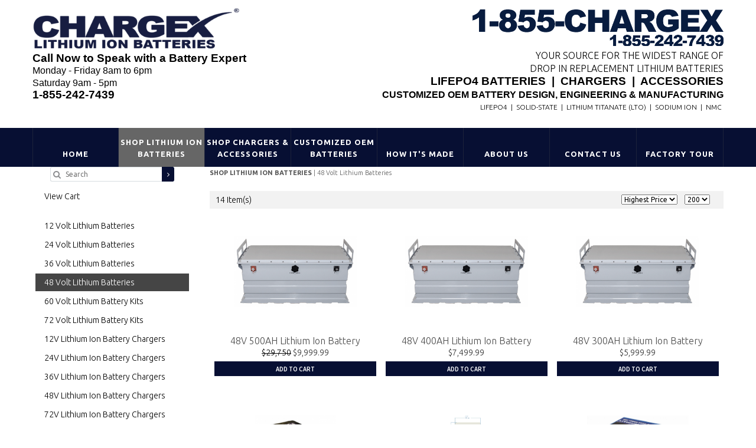

--- FILE ---
content_type: text/html; charset=utf-8
request_url: https://www.lithiumion-batteries.com/products/48-volt-lithium-batteries/48v-300ah-lithium-ion-battery-2
body_size: 8197
content:
<!DOCTYPE html>
<html>
    <head>
        <title>48V Lithium Batteries for Aerospace &amp;amp; Defense | Chargex</title>
        <meta charset="utf-8"/>
        <meta name="format-detection" content="telephone=no"/>
        <meta name="description" content="Chargex 48V lithium batteries deliver reliable, high-performance power for commercial aerospace and defense applications. Multiple sizes, advanced BMS, and rugged design for mission-critical systems."/>
        <meta name="keywords" content="48 Volt Lithium Batteries"/>
        <meta name="viewport" content="width=device-width, height=device-height, initial-scale=1.0, maximum-scale=1.0, user-scalable=0"/>
        <link rel="icon" href="/uploads/site/88/skin/Chargex-White-X2.png" type="image/x-icon"/>

        <link href="//maxcdn.bootstrapcdn.com/font-awesome/4.2.0/css/font-awesome.min.css" rel="stylesheet"/>
        <link href='//fonts.googleapis.com/css?family=Ubuntu:300italic,300,400,500,700' rel='stylesheet'/>
        <link href="https://www.lithiumion-batteries.com/templates/default/global.css?1769965076" rel="stylesheet" type="text/css"/>
        <link href="https://www.lithiumion-batteries.com/skin.stylesheet.css?1769965076" rel="stylesheet" type="text/css"/>

        
        <link rel="stylesheet" href="/uploads/site/88/skin/jquery.fancybox-1.3.4.css"/>
        <link rel="stylesheet" href="/uploads/site/88/skin/owl.carousel.css"/>
		<link rel="stylesheet" href="/templates/default/css/jquery.rd-navbar.css"/>

                        	<link href="https://www.lithiumion-batteries.com/templates/default/shopping_cart/shopping_cart.css" rel="stylesheet" type="text/css">
	<script src="https://www.lithiumion-batteries.com/templates/default/js/img_hover.js"></script>
	<script src="https://www.lithiumion-batteries.com/templates/default/js/jquery-1.11.2_w_migrate-1.2.1.js"></script>
	<link href="https://www.lithiumion-batteries.com/templates/default/css/font-awesome-5.13.0/css/all.min.css" rel="stylesheet" type="text/css">
	<link href="https://www.lithiumion-batteries.com/templates/default/css/font-awesome/css/font-awesome.min.css" rel="stylesheet" type="text/css">
	<link href="https://www.lithiumion-batteries.com/templates/default/css/font-awesome-4.7.0/css/font-awesome.min.css" rel="stylesheet" type="text/css">
	<script src="https://www.lithiumion-batteries.com/templates/default/js/shopping_cart_details.js?6"></script>
	
		<script>
			function add_cart_list_item(product_id,quantity) {
				$.ajax({
					url: '?ajax&product_add_cart_ajax'
					,type: 'POST'
					,data:  {
						"product_id": product_id
						,"quantity": quantity
						,"consider_variations_need": true
					}
					,dataType: 'json'
					,success: function(data) {
	                    after_add_to_cart(data);
						if ( data.success ) {
							$('#mini_cart').load('?ajax&mini_cart',function(){
								$('#shopping_cart_left_cart_link_container').show();
								$('#shopping_cart_left_cart_link').show();
								$('#view_cart_link_total').html( ' ('+ $('#ajax_cart_total').html() +')' );
							});
	
							$('.product-id-'+ data.id +' .btn').addClass('highlighted');
	
							if ( data.added_msg ) {
								$('body').append('<div id="product_added_msg"></div>');
								$('<div id="product_added_msg">').html(data.added_msg).dialog({
									"title": "Alert"
									,"width": 600
									,"modal": true
								});
							}
						} else {
							if ( data.product_details_link ) {
								window.location = data.product_details_link;
							}
						}
					}
				});
				return false;
			}
		</script>
	
	
	<link href="https://www.lithiumion-batteries.com/templates/default/css/tokens.css" rel="stylesheet" type="text/css">
	<link href="https://www.lithiumion-batteries.com/templates/default/js/jquery.contentbuilder/snippets/content.css" rel="stylesheet" type="text/css">
        <!-- Google tag (gtag.js) -->
<script async src="https://www.googletagmanager.com/gtag/js?id=G-ZC5HWMW0L7"></script>
<script>
  window.dataLayer = window.dataLayer || [];
  function gtag(){dataLayer.push(arguments);}
  gtag('js', new Date());

  gtag('config', 'G-ZC5HWMW0L7');
</script>        <head>
  <meta charset="UTF-8">
  <meta name="viewport" content="width=device-width, initial-scale=1.0">
  <title>Chargex® | Lithium Ion Batteries for Solar, RV, Marine, EV, & More</title>
  <meta name="description" content="Chargex manufactures high-performance lithium ion batteries for solar energy, RVs, marine vessels, electric vehicles, and industrial applications. Long-lasting, lightweight, and reliable power solutions.">
  <meta name="keywords" content="lithium batteries, lithium ion battery, solar battery, RV battery, marine battery, electric vehicle battery, LiFePO4, lithium power systems, Chargex batteries">
  <link rel="canonical" href="https://www.lithiumion-batteries.com/">
  <meta name="robots" content="index, follow">
  <meta property="og:title" content="Chargex® | Lithium Ion Batteries for Solar, RV, Marine, EV, & More">
  <meta property="og:description" content="Explore top-quality lithium ion batteries from Chargex—trusted for solar, RV, marine, and industrial applications.">
  <meta property="og:url" content="https://www.lithiumion-batteries.com/">
  <meta property="og:type" content="website">
  <meta property="og:image" content="https://www.lithiumion-batteries.com/images/og-image.jpg">
  <meta name="twitter:card" content="summary_large_image">
  <meta name="twitter:title" content="Chargex® | Lithium Ion Batteries for Solar, RV, Marine, EV, & More">
  <meta name="twitter:description" content="Reliable lithium battery systems for solar, RV, marine, EV, and more from Chargex.">
  <meta name="twitter:image" content="https://www.lithiumion-batteries.com/images/og-image.jpg">


        <script src="/uploads/site/88/skin/wow.min.js"></script>

        
        
    </head>
    <body class="responsive">
        <body>
  <!-- Google Tag Manager (noscript) -->
  <noscript><iframe src="https://www.googletagmanager.com/ns.html?id=GTM-XXXX"
  height="0" width="0" style="display:none;visibility:hidden"></iframe></noscript>
  
  <!-- Accessibility skip link -->
  <a href="#main-content" class="skip-link" style="position:absolute;top:-40px;left:0;background:#000;color:#fff;padding:8px;z-index:1000;">Skip to main content</a>

  <!-- Optional Preloader -->
  <!-- <div id="preloader"><div class="loader">Loading...</div></div> -->

        <header id="header">
            <section class="header-top">
                <div class="container">
                    <div class="_row">
                        <div class="grid_12">
                            <div class="header-top_s1">
                                <div class="hblock-1 text-4 text__uppercase color-7">
                                    <p style="text-align: right;"><img src="/uploads/files/17273/xlarge/1-855-CHARGEX-1.png" alt="855-CHARGEX" width="425" height="62" /><br /><span style="font-size: 12pt;">Your source for the widest range of <br />Drop In Replacement Lithium Batteries<strong><br /><span style="font-family: 'arial black', sans-serif; font-size: 14pt;">LiFePO4 Batteries  |  Chargers  |  Accessories</span><br /><span style="font-family: 'arial black', sans-serif;">Customized OEM Battery Design, Engineering &amp; Manufacturing</span><br /></strong></span><strong>  </strong>LiFePO4  |  Solid-State  |  <span>Lithium Titanate (LTO)  |  </span>Sodium Ion  |  NMC </p>
                                </div>
                                <div id="logo">
                                    <p style="text-align: left;"><img src="/uploads/files/17284/xlarge/Chargex-Lithium-Batteries-Logo.png" alt="Chargex Logo" width="351" height="71" /><br /><span style="font-family: 'arial black', sans-serif; font-size: 14pt;"><strong>Call Now to Speak with a Battery Expert</strong></span><br /><span style="font-family: helvetica, arial, sans-serif; font-size: 12pt;">Monday - Friday 8am to 6pm</span><br /><span style="font-family: impact, sans-serif; font-size: 14pt;"><span style="font-family: helvetica, arial, sans-serif; font-size: 12pt;">Saturday 9am - 5pm</span><strong><br /><span style="font-family: 'arial black', sans-serif;">1-855-242-7439</span></strong></span></p>
                                </div>
                            </div>
                        </div>
                    </div>
                </div>
                <div id="stuck_container">
                    <div class="container">
                        <div class="_row">
                            <div class="grid_12">
                                <div class="header-top_s2">
                                    <nav>
                                        <ul id="topnav" class="sf-menu" data-type="navbar">
                                                                                            <li >
                                                    <a href="https://www.lithiumion-batteries.com/" title="Custom LiFePO4 Batteries | 12V-48V Marine, RV, Aerospace &amp; Military Lithium Battery Manufacturer USA" >Home</a>
                                                </li>
                                                                                            <li class="current">
                                                    <a href="https://www.lithiumion-batteries.com/products/12-volt-lithium-batteries/" title="Shop Lithium Ion Batteries" >Shop Lithium Ion Batteries</a>
                                                </li>
                                                                                            <li >
                                                    <a href="https://www.lithiumion-batteries.com/products/12v-lithium-ion-battery-chargers/" title="Marine Lithium Battery chargers, Boats, Yachts, Trolling Motors and all marine battery applications." >Shop Chargers &amp; Accessories</a>
                                                </li>
                                                                                            <li >
                                                    <a href="https://www.lithiumion-batteries.com/aerospace-and-defense" title="Aerospace &amp; Defense Lithium Ion Batteries | Military-Grade | Chargex®" >Customized OEM Batteries</a>
                                                </li>
                                                                                            <li >
                                                    <a href="https://www.lithiumion-batteries.com/technical-information" title="OEM, Industrial, Aerospace &amp; Defense LiFePO4 Battery Technical Information" >HOW IT&#039;S MADE</a>    <ul class="sub-pages sub-pages sf-with-ul">
                                                    <li>
                    <a href="https://www.lithiumion-batteries.com/thermal" >Thermal Energy Conservation</a>
                    
                </li>
                                </ul>

                                                </li>
                                                                                            <li >
                                                    <a href="https://www.lithiumion-batteries.com/company-introduction" title="Custom Lithium Ion Battery Manufacturer USA" >About Us</a>
                                                </li>
                                                                                            <li >
                                                    <a href="https://www.lithiumion-batteries.com/ContactUs" title="Contact Chargex® | Lithium Ion Batteries - Sales, Support &amp; Custom Solutions" >Contact Us</a>
                                                </li>
                                                                                            <li >
                                                    <a href="https://www.lithiumion-batteries.com/factory" title="LiFePO4 battery factory tour" >Factory Tour</a>
                                                </li>
                                                                                    </ul>
                                    </nav>
                                </div>
                            </div>
                        </div>
                    </div>
                </div>
            </section>
        </header>

<section id="content" class="sub">
      <div class="container">
        <div class="_row">
         
			  <div class="grid_9" style="float: right;">
			  		<div class="breadcrumbs" style="margin-bottom: 10px;">
			<span class="shopping_cart_parent_crumb_link shopping_cart_crumb_link"><a href="https://www.lithiumion-batteries.com/products"><strong style="text-transform: uppercase;">Shop Lithium Ion Batteries</strong></a></span><span class="shopping_cart_crumb_seperator"> | </span><span class="shopping_cart_crumb_link shopping_cart_crumb_link_selected"><a href="https://www.lithiumion-batteries.com/products/48-volt-lithium-batteries/">48 Volt Lithium Batteries</a></span>			<div class="clear"></div>
		</div>
		<div class="clear"></div>
		<!-- results start -->
		<div id="results">
			<script type="text/javascript">
				function formgo(form_id) {
					document.getElementById(form_id).submit();
				}
			</script>
			<div class="clear"></div>
			<div class="bar02">
				<div class="inner">
					<div class="left">14 Item(s) </div>
					<div class="right">
						<form method="get" id="top_bar">
							<input type="hidden" name="c" value="808" />

							<select name="s" onChange="formgo('top_bar')">
								<option value="Lowest Price" >Lowest Price</option>
								<option value="Highest Price" selected="true">Highest Price</option>
								<option value="Name" >Name</option>
								<option value="Newest" >Newest</option>
							</select> &nbsp;&nbsp;

							<select name="pp" onChange="formgo('top_bar')">
								<option value="10" >10</option>
								<option value="20" >20</option>
								<option value="50" >50</option>
								<option value="100" >100</option>
								<option value="200" selected="true">200</option>
							</select>
							&nbsp;&nbsp;&nbsp;&nbsp;&nbsp;
													</form>
					</div>
					<div class="clear"></div>
				</div>
			</div>
<div id="result_grid">
            <div class="product product-id-19471 stack-md ">
            <div class="img">
                <div class="imginner">
                    <div class="imgwrap">
                        <a href="https://www.lithiumion-batteries.com/products/48-volt-lithium-batteries/48v-500ah-lithium-ion-battery"><img src="https://www.lithiumion-batteries.com/uploads/shopping_cart/19471/large_148V-500AH-Lithium-Ion-Battery.png"  alt="48V 500AH Lithium Ion Battery"/></a>
                    </div>
                </div>
            </div>
            <div class="product_cont">
                <div class="product-title">
                    <a href="https://www.lithiumion-batteries.com/products/48-volt-lithium-batteries/48v-500ah-lithium-ion-battery" title="48V 500AH Lithium Ion Battery">48V 500AH Lithium Ion Battery</a>
                </div>
                <div class="product-price-detail">
                                                                                                        <div class="product-list-price">
                                    $29,750
                                </div>
                                                        <div class="product-price price price_after_retail">$9,999.99</div>
                                                            </div>
            </div>
                            <div class="product-add-cart">
                    <a href="https://www.lithiumion-batteries.com/products/48-volt-lithium-batteries/48v-500ah-lithium-ion-battery?add_cart_now" onclick="return add_cart_list_item('19471',1);" class="product-add-cart-btn primary_color btn"><span>Add to Cart</span></a>
                                    </div>
                    </div>
            <div class="product product-id-19644 stack-md ">
            <div class="img">
                <div class="imginner">
                    <div class="imgwrap">
                        <a href="https://www.lithiumion-batteries.com/products/48-volt-lithium-batteries/48v-400ah-lithium-battery"><img src="https://www.lithiumion-batteries.com/uploads/shopping_cart/19644/large_48V-400AH-Lithium-Ion-Battery.png"  alt="48V 400AH Lithium Ion Battery"/></a>
                    </div>
                </div>
            </div>
            <div class="product_cont">
                <div class="product-title">
                    <a href="https://www.lithiumion-batteries.com/products/48-volt-lithium-batteries/48v-400ah-lithium-battery" title="48V 400AH Lithium Ion Battery">48V 400AH Lithium Ion Battery</a>
                </div>
                <div class="product-price-detail">
                                                                                                    <div class="product-price price ">$7,499.99</div>
                                                            </div>
            </div>
                            <div class="product-add-cart">
                    <a href="https://www.lithiumion-batteries.com/products/48-volt-lithium-batteries/48v-400ah-lithium-battery?add_cart_now" onclick="return add_cart_list_item('19644',1);" class="product-add-cart-btn primary_color btn"><span>Add to Cart</span></a>
                                    </div>
                    </div>
            <div class="product product-id-19470 stack-md ">
            <div class="img">
                <div class="imginner">
                    <div class="imgwrap">
                        <a href="https://www.lithiumion-batteries.com/products/48-volt-lithium-batteries/48v-300ah-lithium-ion-battery-19470"><img src="https://www.lithiumion-batteries.com/uploads/shopping_cart/19470/large_48V-300AH-Lithium-Ion-Battery.png"  alt="48V 300AH Lithium Ion Battery"/></a>
                    </div>
                </div>
            </div>
            <div class="product_cont">
                <div class="product-title">
                    <a href="https://www.lithiumion-batteries.com/products/48-volt-lithium-batteries/48v-300ah-lithium-ion-battery-19470" title="48V 300AH Lithium Ion Battery">48V 300AH Lithium Ion Battery</a>
                </div>
                <div class="product-price-detail">
                                                                                                    <div class="product-price price ">$5,999.99</div>
                                                            </div>
            </div>
                            <div class="product-add-cart">
                    <a href="https://www.lithiumion-batteries.com/products/48-volt-lithium-batteries/48v-300ah-lithium-ion-battery-19470?add_cart_now" onclick="return add_cart_list_item('19470',1);" class="product-add-cart-btn primary_color btn"><span>Add to Cart</span></a>
                                    </div>
                    </div>
            <div class="product product-id-19468 stack-md ">
            <div class="img">
                <div class="imginner">
                    <div class="imgwrap">
                        <a href="https://www.lithiumion-batteries.com/products/48-volt-lithium-batteries/48v-200ah-lithium-ion-battery"><img src="https://www.lithiumion-batteries.com/uploads/shopping_cart/19468/large_CHARGEX-48V-200AH-Deep-Cycle-Lithium-Ion-Battery.jpg"  alt="48V 200AH Deep Cycle Lithium Ion Battery"/></a>
                    </div>
                </div>
            </div>
            <div class="product_cont">
                <div class="product-title">
                    <a href="https://www.lithiumion-batteries.com/products/48-volt-lithium-batteries/48v-200ah-lithium-ion-battery" title="48V 200AH Lithium Ion Battery">48V 200AH Lithium Ion Battery</a>
                </div>
                <div class="product-price-detail">
                                                                                                    <div class="product-price price ">$4,999.99</div>
                                                            </div>
            </div>
                            <div class="product-add-cart">
                    <a href="https://www.lithiumion-batteries.com/products/48-volt-lithium-batteries/48v-200ah-lithium-ion-battery?add_cart_now" onclick="return add_cart_list_item('19468',1);" class="product-add-cart-btn primary_color btn"><span>Add to Cart</span></a>
                                    </div>
                    </div>
            <div class="product product-id-19767 stack-md ">
            <div class="img">
                <div class="imginner">
                    <div class="imgwrap">
                        <a href="https://www.lithiumion-batteries.com/products/48-volt-lithium-batteries/chargex®-deep-cycle-powerwall-hybrid-grid"><img src="https://www.lithiumion-batteries.com/uploads/shopping_cart/19767/large_2022-CHARGEX-Power-Wall.png"  alt="10kWh Powerwall Emergency Home Back Up Power "/></a>
                    </div>
                </div>
            </div>
            <div class="product_cont">
                <div class="product-title">
                    <a href="https://www.lithiumion-batteries.com/products/48-volt-lithium-batteries/chargex®-deep-cycle-powerwall-hybrid-grid" title="10kWh UPS Powerwall">10kWh UPS Powerwall</a>
                </div>
                <div class="product-price-detail">
                                                                                                        <div class="product-list-price">
                                    $9,999.99
                                </div>
                                                        <div class="product-price price price_after_retail">$4,999.99</div>
                                                            </div>
            </div>
                            <div class="product-add-cart">
                    <a href="https://www.lithiumion-batteries.com/products/48-volt-lithium-batteries/chargex®-deep-cycle-powerwall-hybrid-grid?add_cart_now" onclick="return add_cart_list_item('19767',1);" class="product-add-cart-btn primary_color btn"><span>Add to Cart</span></a>
                                    </div>
                    </div>
            <div class="product product-id-19719 stack-md ">
            <div class="img">
                <div class="imginner">
                    <div class="imgwrap">
                        <a href="https://www.lithiumion-batteries.com/products/48-volt-lithium-batteries/cx48132"><img src="https://www.lithiumion-batteries.com/uploads/shopping_cart/19719/large_48V-132AH-Lithium-Ion-Battery.png"  alt="48V 132AH Lithium Ion Battery"/></a>
                    </div>
                </div>
            </div>
            <div class="product_cont">
                <div class="product-title">
                    <a href="https://www.lithiumion-batteries.com/products/48-volt-lithium-batteries/cx48132" title="48V 132AH Lithium Ion Battery">48V 132AH Lithium Ion Battery</a>
                </div>
                <div class="product-price-detail">
                                                                                                    <div class="product-price price ">$2,699.99</div>
                                                            </div>
            </div>
                            <div class="product-add-cart">
                    <a href="https://www.lithiumion-batteries.com/products/48-volt-lithium-batteries/cx48132?add_cart_now" onclick="return add_cart_list_item('19719',1);" class="product-add-cart-btn primary_color btn"><span>Add to Cart</span></a>
                                    </div>
                    </div>
            <div class="product product-id-19432 stack-md ">
            <div class="img">
                <div class="imginner">
                    <div class="imgwrap">
                        <a href="https://www.lithiumion-batteries.com/products/48-volt-lithium-batteries/48v-100ah-marine-lithium-battery-kit"><img src="https://www.lithiumion-batteries.com/uploads/shopping_cart/19432/large_48V-100AH-Lithium-Ion-Battery-Kit.png"  alt="48V 100AH Lithium Battery Kit"/></a>
                    </div>
                </div>
            </div>
            <div class="product_cont">
                <div class="product-title">
                    <a href="https://www.lithiumion-batteries.com/products/48-volt-lithium-batteries/48v-100ah-marine-lithium-battery-kit" title="48V 100AH Lithium Battery Kit">48V 100AH Lithium Battery Kit</a>
                </div>
                <div class="product-price-detail">
                                                                                                    <div class="product-price price ">$2,499.99</div>
                                                            </div>
            </div>
                            <div class="product-add-cart">
                    <a href="https://www.lithiumion-batteries.com/products/48-volt-lithium-batteries/48v-100ah-marine-lithium-battery-kit?add_cart_now" onclick="return add_cart_list_item('19432',1);" class="product-add-cart-btn primary_color btn"><span>Add to Cart</span></a>
                                    </div>
                    </div>
            <div class="product product-id-19444 stack-md ">
            <div class="img">
                <div class="imginner">
                    <div class="imgwrap">
                        <a href="https://www.lithiumion-batteries.com/products/48-volt-lithium-batteries/48v-100ah-lithium-ion-battery-military-grade-stainless-steel-cylindrical-cells"><img src="https://www.lithiumion-batteries.com/uploads/shopping_cart/19444/large_CX48100-New-Photo.png"  alt="48V 100AH Lithium Ion Battery"/></a>
                    </div>
                </div>
            </div>
            <div class="product_cont">
                <div class="product-title">
                    <a href="https://www.lithiumion-batteries.com/products/48-volt-lithium-batteries/48v-100ah-lithium-ion-battery-military-grade-stainless-steel-cylindrical-cells" title="48V 100AH Lithium Ion Battery ">48V 100AH Lithium Ion Battery </a>
                </div>
                <div class="product-price-detail">
                                                                                                    <div class="product-price price ">$2,499.99</div>
                                                            </div>
            </div>
                            <div class="product-add-cart">
                    <a href="https://www.lithiumion-batteries.com/products/48-volt-lithium-batteries/48v-100ah-lithium-ion-battery-military-grade-stainless-steel-cylindrical-cells?add_cart_now" onclick="return add_cart_list_item('19444',1);" class="product-add-cart-btn primary_color btn"><span>Add to Cart</span></a>
                                    </div>
                    </div>
            <div class="product product-id-19433 stack-md ">
            <div class="img">
                <div class="imginner">
                    <div class="imgwrap">
                        <a href="https://www.lithiumion-batteries.com/products/48-volt-lithium-batteries/48v-80ah-marine-lithium-battery-kit"><img src="https://www.lithiumion-batteries.com/uploads/shopping_cart/19433/large_12V-80AH-Deep-Cycle-Lithium-Ion-Battery.png"  alt="12V 80AH Lithium Ion Battery"/></a>
                    </div>
                </div>
            </div>
            <div class="product_cont">
                <div class="product-title">
                    <a href="https://www.lithiumion-batteries.com/products/48-volt-lithium-batteries/48v-80ah-marine-lithium-battery-kit" title="48V 80AH LITHIUM BATTERY KIT">48V 80AH LITHIUM BATTERY KIT</a>
                </div>
                <div class="product-price-detail">
                                                                                                    <div class="product-price price ">$1,999.99</div>
                                                            </div>
            </div>
                            <div class="product-add-cart">
                    <a href="https://www.lithiumion-batteries.com/products/48-volt-lithium-batteries/48v-80ah-marine-lithium-battery-kit?add_cart_now" onclick="return add_cart_list_item('19433',1);" class="product-add-cart-btn primary_color btn"><span>Add to Cart</span></a>
                                    </div>
                    </div>
            <div class="product product-id-19729 stack-md ">
            <div class="img">
                <div class="imginner">
                    <div class="imgwrap">
                        <a href="https://www.lithiumion-batteries.com/products/48-volt-lithium-batteries/48v-100ah-lithium-ion-battery-military-grade-bolted-stainless-steel-cylindrical-cells"><img src="https://www.lithiumion-batteries.com/uploads/shopping_cart/19729/large_48V-100AH-Lithium-Ion-Battery-Group-8D.png"  alt="48V 100AH Group 8D Lithium Ion Battery Deep Cycle"/></a>
                    </div>
                </div>
            </div>
            <div class="product_cont">
                <div class="product-title">
                    <a href="https://www.lithiumion-batteries.com/products/48-volt-lithium-batteries/48v-100ah-lithium-ion-battery-military-grade-bolted-stainless-steel-cylindrical-cells" title="48V 100AH Lithium Ion Battery | Commercial, Solar, RV and OEM Applications">48V 100AH Lithium Ion Battery ...</a>
                </div>
                <div class="product-price-detail">
                                                                                                    <div class="product-price price ">$1,999.88</div>
                                                            </div>
            </div>
                            <div class="product-add-cart">
                    <a href="https://www.lithiumion-batteries.com/products/48-volt-lithium-batteries/48v-100ah-lithium-ion-battery-military-grade-bolted-stainless-steel-cylindrical-cells?add_cart_now" onclick="return add_cart_list_item('19729',1);" class="product-add-cart-btn primary_color btn"><span>Add to Cart</span></a>
                                    </div>
                    </div>
            <div class="product product-id-19434 stack-md ">
            <div class="img">
                <div class="imginner">
                    <div class="imgwrap">
                        <a href="https://www.lithiumion-batteries.com/products/48-volt-lithium-batteries/48v-75ah-marine-lithium-battery-kit"><img src="https://www.lithiumion-batteries.com/uploads/shopping_cart/19434/large_12V-75AH-Lithium-Ion-Battery.png"  alt="12V 75AH Lithium Ion Battery"/></a>
                    </div>
                </div>
            </div>
            <div class="product_cont">
                <div class="product-title">
                    <a href="https://www.lithiumion-batteries.com/products/48-volt-lithium-batteries/48v-75ah-marine-lithium-battery-kit" title="48V 75AH LITHIUM BATTERY KIT">48V 75AH LITHIUM BATTERY KIT</a>
                </div>
                <div class="product-price-detail">
                                                                                                    <div class="product-price price ">$1,749.99</div>
                                                            </div>
            </div>
                            <div class="product-add-cart">
                    <a href="https://www.lithiumion-batteries.com/products/48-volt-lithium-batteries/48v-75ah-marine-lithium-battery-kit?add_cart_now" onclick="return add_cart_list_item('19434',1);" class="product-add-cart-btn primary_color btn"><span>Add to Cart</span></a>
                                    </div>
                    </div>
            <div class="product product-id-19439 stack-md ">
            <div class="img">
                <div class="imginner">
                    <div class="imgwrap">
                        <a href="https://www.lithiumion-batteries.com/products/48-volt-lithium-batteries/48v-50ah-marine-lithium-battery-kit"><img src="https://www.lithiumion-batteries.com/uploads/shopping_cart/19439/large_12V-50AH-Lithium-Ion-Battery.png"  alt="12V 50AH Lithium Ion Battery"/></a>
                    </div>
                </div>
            </div>
            <div class="product_cont">
                <div class="product-title">
                    <a href="https://www.lithiumion-batteries.com/products/48-volt-lithium-batteries/48v-50ah-marine-lithium-battery-kit" title="48V 50AH LITHIUM BATTERY KIT">48V 50AH LITHIUM BATTERY KIT</a>
                </div>
                <div class="product-price-detail">
                                                                                                    <div class="product-price price ">$1,599.96</div>
                                                            </div>
            </div>
                            <div class="product-add-cart">
                    <a href="https://www.lithiumion-batteries.com/products/48-volt-lithium-batteries/48v-50ah-marine-lithium-battery-kit?add_cart_now" onclick="return add_cart_list_item('19439',1);" class="product-add-cart-btn primary_color btn"><span>Add to Cart</span></a>
                                    </div>
                    </div>
            <div class="product product-id-19469 stack-md ">
            <div class="img">
                <div class="imginner">
                    <div class="imgwrap">
                        <a href="https://www.lithiumion-batteries.com/products/48-volt-lithium-batteries/48v-50ah-lithium-ion-battery"><img src="https://www.lithiumion-batteries.com/uploads/shopping_cart/19469/large_48V-50AH-Group-8D-Lithium-Ion-Battery.png"  alt="48V 50AH Lithium Ion Battery Group 8D"/></a>
                    </div>
                </div>
            </div>
            <div class="product_cont">
                <div class="product-title">
                    <a href="https://www.lithiumion-batteries.com/products/48-volt-lithium-batteries/48v-50ah-lithium-ion-battery" title="48V 50AH Lithium Ion Battery">48V 50AH Lithium Ion Battery</a>
                </div>
                <div class="product-price-detail">
                                                                                                    <div class="product-price price ">$1,499.99</div>
                                                            </div>
            </div>
                            <div class="product-add-cart">
                    <a href="https://www.lithiumion-batteries.com/products/48-volt-lithium-batteries/48v-50ah-lithium-ion-battery?add_cart_now" onclick="return add_cart_list_item('19469',1);" class="product-add-cart-btn primary_color btn"><span>Add to Cart</span></a>
                                    </div>
                    </div>
            <div class="product product-id-19443 stack-md ">
            <div class="img">
                <div class="imginner">
                    <div class="imgwrap">
                        <a href="https://www.lithiumion-batteries.com/products/48-volt-lithium-batteries/48v-25ah-deep-cycle-lithium-ion-battery"><img src="https://www.lithiumion-batteries.com/uploads/shopping_cart/19443/large_48V-25AH-Lithium-Ion-Battery.png"  alt="48V 25AH Group 31 Lithium Ion Battery"/></a>
                    </div>
                </div>
            </div>
            <div class="product_cont">
                <div class="product-title">
                    <a href="https://www.lithiumion-batteries.com/products/48-volt-lithium-batteries/48v-25ah-deep-cycle-lithium-ion-battery" title="48V 25AH Lithium Ion Battery">48V 25AH Lithium Ion Battery</a>
                </div>
                <div class="product-price-detail">
                                                                                                    <div class="product-price price ">$799.99</div>
                                                            </div>
            </div>
                            <div class="product-add-cart">
                    <a href="https://www.lithiumion-batteries.com/products/48-volt-lithium-batteries/48v-25ah-deep-cycle-lithium-ion-battery?add_cart_now" onclick="return add_cart_list_item('19443',1);" class="product-add-cart-btn primary_color btn"><span>Add to Cart</span></a>
                                    </div>
                    </div>
        <div class="spacer"></div>
</div>
<div class="spacer"></div>
			<div class="bar02">
				<div class="inner">
					<div class="left">14 Item(s) </div>
					<div class="right">
						<form method="get" id="bottom_bar">
							<input type="hidden" name="c" value="808" />

							<select name="s" onChange="formgo('bottom_bar')">
								<option value="Lowest Price" >Lowest Price</option>
								<option value="Highest Price" selected="true">Highest Price</option>
								<option value="Name" >Name</option>
								<option value="Newest" >Newest</option>
							</select> &nbsp;&nbsp;
							<select name="pp" onChange="formgo('bottom_bar')">
								<option value="10" >10</option>
								<option value="20" >20</option>
								<option value="50" >50</option>
								<option value="100" >100</option>
								<option value="200" selected="true">200</option>
							</select>
							&nbsp;&nbsp;&nbsp;&nbsp;&nbsp;
													</form>
					</div>
					<div class="clear"></div>
				</div>
			</div>
		</div>
		<!-- results end -->

		<div class="clear"></div>
		<h1 class="shopping_cart_category_header">48 Volt Lithium Batteries</h1>
		<p>
			48V Lithium Batteries – Multiple Sizes for Every Application

Chargex offers a full range of 48V lithium batteries engineered for reliability, safety, and long-lasting performance. Whether you need a compact option for tight spaces or a high-capacity battery for demanding applications, our 48V lineup delivers the power you need in multiple sizes. Each battery is built with premium lithium cells, advanced Battery Management Systems (BMS), and rugged enclosures to ensure maximum efficiency and durability.

Our 48V lithium batteries are ideal for energy storage systems, golf carts, marine, RV, solar, telecom, and industrial equipment. With lighter weight, faster charging, and up to 10x longer cycle life compared to traditional lead acid, Chargex 48V batteries provide the perfect balance of power and performance.

Choose from our wide selection of 48V lithium batteries to find the size that fits your project—backed by industry-leading support and warranties.		</p>
		<div class="clear"></div>

			  </div>
			  <div class="grid_3 sub_left_col">
			      <div class="shopping_left_search global_small_search">
        <form method="post" action="https://www.lithiumion-batteries.com/products?search">
            <span class="sicon"><i class="fa fa-search"></i></span>
            <input type="text" name="search" value="" class="txtsearch" placeholder="Search"/>
            <button class="luna-btn primary_color" type="submit">
                <i class="fa fa-angle-right"></i>
            </button>
        </form>
    </div>

    <ul class="subnav shopping-cart-left-links" id="shopping_cart_left_cart_link_container" >
        <li id="shopping_cart_left_cart_link" >
            <a href="https://www.lithiumion-batteries.com/products?cart" class="shopping-cart-left-link-cart-view ">
                View Cart<span id="view_cart_link_total"></span>
            </a>
        </li>
    </ul>

    <script type="text/javascript">
        function remove_item(hid) {
            if ($('#cart_remove_' + hid).length > 0) {
                window.location = $('#cart_remove_' + hid).attr('href');
            } else {
                $.ajax({
                    url: 'https://www.lithiumion-batteries.com/?ajax&cartrem=' + escape(hid),
                    type: 'GET',
                    dataType: 'json',
                    success: function (data) {
                        if (data) {
                            if (data.success) {
                                $('#mini_cart').load('https://www.lithiumion-batteries.com/?ajax&mini_cart', function () {
                                    if ($('#ajax_cart_total').length == 0) {
                                        $('#shopping_cart_left_cart_link_container').hide();
                                        $('#shopping_cart_left_cart_link').hide();
                                    } else {
                                        $('#view_cart_link_total').html(' (' + $('#ajax_cart_total').html() + ')');
                                    }
                                });
                            } else {
                                alert(data.message);
                            }
                        }
                    }
                });
            }
        }
    </script>
<div id="mini_cart">
            
    </div>




<ul class="subnav cat_links">
            <li >
            <a href="https://www.lithiumion-batteries.com/products/12-volt-lithium-batteries/" >12 Volt Lithium Batteries</a>
            
        </li>
            <li >
            <a href="https://www.lithiumion-batteries.com/products/24-volt-lithium-batteries/" >24 Volt Lithium Batteries</a>
            
        </li>
            <li >
            <a href="https://www.lithiumion-batteries.com/products/36-volt-lithium-batteries/" >36 Volt Lithium Batteries</a>
            
        </li>
            <li  class="active">
            <a href="https://www.lithiumion-batteries.com/products/48-volt-lithium-batteries/"  class="active">48 Volt Lithium Batteries</a>
            
        </li>
            <li >
            <a href="https://www.lithiumion-batteries.com/products/60-volt-lithium-battery-kits/" >60 Volt Lithium Battery Kits</a>
            
        </li>
            <li >
            <a href="https://www.lithiumion-batteries.com/products/72-volt-lithium-battery-kits/" >72 Volt Lithium Battery Kits</a>
            
        </li>
            <li >
            <a href="https://www.lithiumion-batteries.com/products/12v-lithium-ion-battery-chargers/" >12V Lithium Ion Battery Chargers</a>
            
        </li>
            <li >
            <a href="https://www.lithiumion-batteries.com/products/24v-lithium-ion-battery-chargers/" >24V Lithium Ion Battery Chargers</a>
            
        </li>
            <li >
            <a href="https://www.lithiumion-batteries.com/products/36v-lithium-ion-battery-chargers/" >36V Lithium Ion Battery Chargers</a>
            
        </li>
            <li >
            <a href="https://www.lithiumion-batteries.com/products/48v-lithium-ion-battery-chargers/" >48V Lithium Ion Battery Chargers</a>
            
        </li>
            <li >
            <a href="https://www.lithiumion-batteries.com/products/72v-lithium-ion-battery-chargers/" >72V Lithium Ion Battery Chargers</a>
            
        </li>
            <li >
            <a href="https://www.lithiumion-batteries.com/products/lithium-ion-inverters/" >Lithium Ion Inverters</a>
            
        </li>
            <li >
            <a href="https://www.lithiumion-batteries.com/products/dc-to-dc-chargers-converters/" >DC to DC Chargers/Converters</a>
            
        </li>
            <li >
            <a href="https://www.lithiumion-batteries.com/products/accessories/" >Accessories</a>
            
        </li>
            <li >
            <a href="https://www.lithiumion-batteries.com/products/lithium-ion-solar-charge-controllers/" >Lithium Ion Solar Charge Controllers</a>
            
        </li>
            <li >
            <a href="https://www.lithiumion-batteries.com/products/battery-cables/" >Battery Cables</a>
            
        </li>
            <li >
            <a href="https://www.lithiumion-batteries.com/products/battery-switches/" >Battery Switches</a>
            
        </li>
            <li >
            <a href="https://www.lithiumion-batteries.com/products/solid-state-lithium-batteries-li/" >Solid State Lithium Batteries (Li)</a>
            
        </li>
    </ul>


			  </div>
        </div>
      </div>
  </section>        <footer id="footer">
            <section class="footer_s1 text-4">
                <div class="container">
                    <div class="row">
                        <div id="copyright" class="grid_4 col">
                            <p><span style="font-family: arial, helvetica, sans-serif;"><strong>DISTRIBUTORS</strong><strong></strong></span></p>
<p><span style="font-family: arial, helvetica, sans-serif;"><a title="Smart Battery Distributor Login" onclick="window.open('http://www.lithiumion-batteries.com/login.php?next=http%3A%2F%2Fwww.lithiumion-batteries.com%2Fdistributor-supoort.php','','');return false;" href="http://www.lithiumion-batteries.com/login.php?next=http%3A%2F%2Fwww.lithiumion-batteries.com%2Fdistributor-supoort.php"><b>|</b></a><a title="Smart Battery Distributor Login" onclick="window.open('http://www.lithiumion-batteries.com/login.php?next=http%3A%2F%2Fwww.lithiumion-batteries.com%2Fdistributor-supoort.php','','');return false;" href="http://www.lithiumion-batteries.com/login.php?next=http%3A%2F%2Fwww.lithiumion-batteries.com%2Fdistributor-supoort.php"> </a><a title="Smart Battery Distributor Login" onclick="window.open('http://www.lithiumion-batteries.com/login.php?next=http%3A%2F%2Fwww.lithiumion-batteries.com%2Fdistributor-supoort.php','','');return false;" href="https://www.lithiumion-batteries.com/login.php?next=http%3A%2F%2Fwww.lithiumion-batteries.com%2Fdistributor-supoort.php">Distributor Login</a></span><br /><span style="font-family: arial, helvetica, sans-serif;"><a href="https://www.lithiumion-batteries.com/distributors.php">| US Distributors</a></span><br /><span style="font-family: arial, helvetica, sans-serif;"><a href="https://www.lithiumion-batteries.com/distributors.php">| Canada Distributors</a></span><br /><span style="font-family: arial, helvetica, sans-serif;"><a href="http://www.lithiumion-batteries.com/distributors.php">|</a> <a href="https://www.lithiumion-batteries.com/distributors.php">WorldWide Distributors</a></span></p>
<p><span style="font-family: arial, helvetica, sans-serif;"><br /><span style="color: #ffffff;"><a href="https://www.lithiumion-batteries.com/aerospace-and-defense" style="color: #ffffff;">Aerospace &amp; Defense</a></span><br /></span><span style="font-family: arial, helvetica, sans-serif;"> </span></p>
<p><span style="color: #ffffff;"></span>CAGE CODE: 93CZ2<br />DUNS NUMBER: 109774429<br /><br /><img src="/uploads/files/16175/med/Chargex-Logo-White.png" alt="Chargex Battery Logo" width="254" height="55" /><br /><img src="https://www.lithiumion-batteries.com/uploads/files/15659/med/CreditCardLogos.png" alt="CreditCardLogos.png" width="247" height="37" style="font-family: arial, helvetica, sans-serif; font-size: 13.3333px;" /></p>
<p><span style="font-size: 10pt;"><br /><span style="font-family: arial, helvetica, sans-serif;">Copyright 2025 Lithiumion-batteries.com All Rights Reserved</span><br /></span></p>
                                                            <p><a title="Professional Website Design" href="http://www.lunasoft.com">Powered By Lunasoft</a></p>
                                                    </div>
                        <div id="contact" class="grid_4 col">
                            <p><span style="font-family: arial, helvetica, sans-serif;"><strong>TECHNICAL INFORMATION</strong></span></p>
<p><span style="font-family: arial, helvetica, sans-serif;"><a href="https://www.lithiumion-batteries.com/LithiumIonBatteryProtectionSystem.php">| Battery Protection System</a><br /></span><span style="font-family: arial, helvetica, sans-serif;"><a href="https://www.lithiumion-batteries.com/reboot"><span style="color: #ffffff;">| Battery Reboot Procedure</span></a><br /><a href="https://www.lithiumion-batteries.com/lithiumFAQ.php">| Frequently Asked Questions</a><br /></span><a href="https://www.lithiumion-batteries.com/thermal">| Thermal Management</a><br /><span style="font-family: arial, helvetica, sans-serif;"><a href="http://www.lithiumion-batteries.com/LithiumSmartBatteryWarranty.php"></a></span></p>
<p><span style="font-family: arial, helvetica, sans-serif;"><strong></strong></span></p>
<p><span style="font-family: arial, helvetica, sans-serif;"><strong><br />CUSTOMER SERVICE</strong></span></p>
<p><span style="font-family: arial, helvetica, sans-serif;"><a href="https://www.lithiumion-batteries.com/LithiumSmartBatteryWarranty.php">| Chargex Limited Warranty</a><br /><strong></strong>| <a href="https://www.lithiumion-batteries.com/about-us.php">About us</a><br /></span></p>
<p><span style="font-family: arial, helvetica, sans-serif;"><a href="https://www.lithiumion-batteries.com/payments.php">| Ordering</a></span><br /><span style="font-family: arial, helvetica, sans-serif;"><a href="https://www.lithiumion-batteries.com/shipping.php">| Shipping</a></span><br /><span style="font-family: arial, helvetica, sans-serif;">| <a href="https://www.lithiumion-batteries.com/terms-and-conditions.php">Terms and Conditions</a></span><br /><span style="font-family: arial, helvetica, sans-serif;"><a href="https://www.lithiumion-batteries.com/privacy-policy.php">| Privacy Policy</a></span><br /><span style="font-family: arial, helvetica, sans-serif;">| <a href="https://www.lithiumion-batteries.com/ContactUs.php">Contact Us</a></span><br /><span style="font-family: arial, helvetica, sans-serif;"> </span></p>
<p><span style="font-family: arial, helvetica, sans-serif;"><strong>ACCOUNT</strong></span></p>
<p><span style="font-family: arial, helvetica, sans-serif;"><a href="https://www.lithiumion-batteries.com/login.php">| Login</a></span><br /><span style="font-family: arial, helvetica, sans-serif;"><a href="https://www.lithiumion-batteries.com/register.php">| Register</a><br /><span style="color: #ffffff;"><a href="https://www.lithiumion-batteries.com/employee-portal" target="_blank" rel="noopener" style="color: #ffffff;">| Employee Portal</a></span><br /></span></p>
<p style="text-align: left;"></p>
                        </div>
                        <div id="social" class="grid_4 col">
                            <ul>
                                                                    <li ><a href="https://www.lithiumion-batteries.com/" title="Custom LiFePO4 Batteries | 12V-48V Marine, RV, Aerospace &amp; Military Lithium Battery Manufacturer USA" >Home</a></li>
                                                                    <li ><a href="https://www.lithiumion-batteries.com/distributors" title="Lithium Battery Distributors" >US Dealers</a></li>
                                                                    <li ><a href="https://www.lithiumion-batteries.com/LithiumSmartBatteryWarranty" title="Warranty" >Chargex Limited Warranty</a></li>
                                                                    <li ><a href="https://www.lithiumion-batteries.com/ContactUs" title="Contact Chargex® | Lithium Ion Batteries - Sales, Support &amp; Custom Solutions" >Contact Us</a></li>
                                                            </ul>
                            <p style="text-align: center;"><span style="font-size: 14pt; font-family: 'arial black', sans-serif;"></span></p>
<p style="text-align: center;"><span style="font-size: 14pt; font-family: 'arial black', sans-serif;"><br />WE SHIP DOOR TO DOOR WORLDWIDE<br /><br /></span></p>
<p style="text-align: center;"><img src="https://www.lithiumion-batteries.com/uploads/files/16006/med/World-Shipping-Map-Lithium-Battery-Chargers.png" alt="World-Shipping-Map-Lithium-Battery-Chargers.png" width="376" height="188" /><br /><br /></p>
<p style="text-align: center;"><span style="font-family: 'arial black', sans-serif;"><span style="font-size: 14pt;">1-855-CHARGEX<br />CALL NOW 1-855-242-7439</span></span></p>
<hr />
<p style="text-align: center;">Our products are approved to ship by air and meet or exceed IATA <i>(International Air Transportation Authority)</i> regulations for Lithium Ion Batteries. All of our locations are Hazmat approved and ready to ship around the clock for fast delivery to your home or business. We also offer International Door to Door Air Service for our worldwide client base and distributor support centers.</p>
<!--
<p><strong>Follow us</strong><br />&nbsp;</p>
<ul>
<li><a href="https://twitter.com/smart_battery"><img src="/uploads/site/88/skin/ico_twitter.png" alt="" /></a></li>
<li><a href="https://www.facebook.com/pages/smart-Battery/1036656533011105?fref=ts"><img src="/uploads/site/88/skin/ico_facebook.png" alt="" /></a></li>
<li><a href="https://plus.google.com/+Lithiumion-batteries/"><img src="/uploads/site/88/skin/ico_googleplus.png" alt="" /></a></li>
<li><a href="http://www.lithiumion-batteries.com/about-us.php"><img src="/uploads/site/88/skin/ico_rss.png" alt="" /></a></li>
</ul>
-->
                        </div>
                    </div>
                </div>
            </section>
        </footer>

        <script>var skinroot = '/uploads/site/88/skin/';</script>
        <script src="/uploads/site/88/skin/script.js"></script>
		        <!-- run: 0 seconds -->
    </body>
</html>
